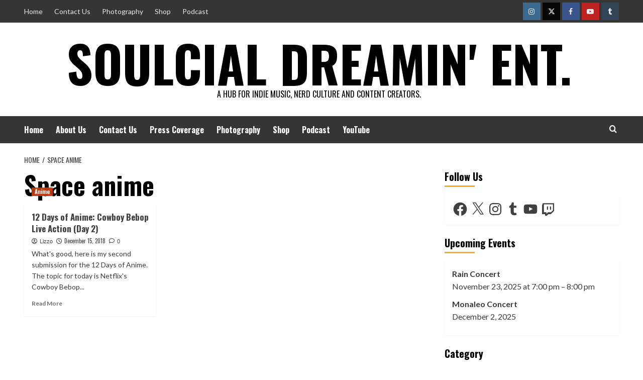

--- FILE ---
content_type: text/html; charset=utf-8
request_url: https://www.google.com/recaptcha/api2/aframe
body_size: 258
content:
<!DOCTYPE HTML><html><head><meta http-equiv="content-type" content="text/html; charset=UTF-8"></head><body><script nonce="5yapGWfT2DP7wRv_IlwlyA">/** Anti-fraud and anti-abuse applications only. See google.com/recaptcha */ try{var clients={'sodar':'https://pagead2.googlesyndication.com/pagead/sodar?'};window.addEventListener("message",function(a){try{if(a.source===window.parent){var b=JSON.parse(a.data);var c=clients[b['id']];if(c){var d=document.createElement('img');d.src=c+b['params']+'&rc='+(localStorage.getItem("rc::a")?sessionStorage.getItem("rc::b"):"");window.document.body.appendChild(d);sessionStorage.setItem("rc::e",parseInt(sessionStorage.getItem("rc::e")||0)+1);localStorage.setItem("rc::h",'1762187769647');}}}catch(b){}});window.parent.postMessage("_grecaptcha_ready", "*");}catch(b){}</script></body></html>